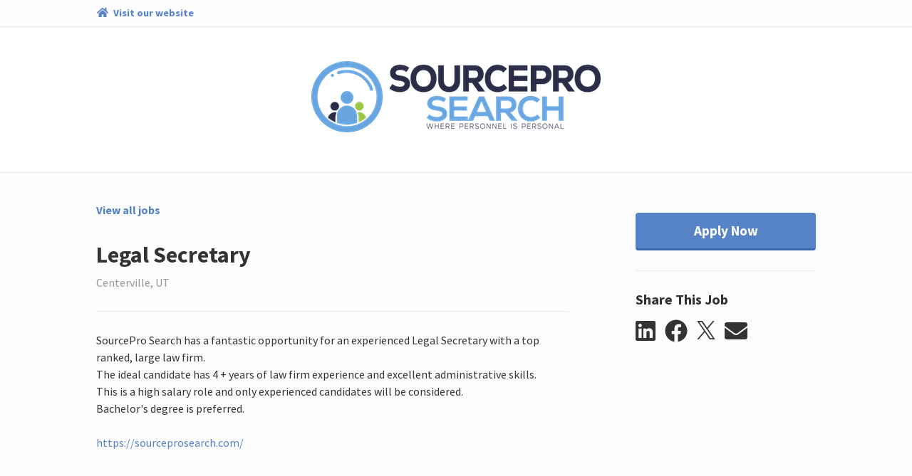

--- FILE ---
content_type: text/html; charset=utf-8
request_url: https://kjm.catsone.com/careers/7294-General/jobs/14722429-Legal-Secretary/
body_size: 8655
content:
<!DOCTYPE html>
<html lang="en-us">
  <head>
    <link rel="stylesheet" href="https://cp.static.catsone.com/main.css?v=1769001404662">
    <title data-react-helmet="true">Legal Secretary</title>
    <meta data-react-helmet="true" charset="utf-8"/><meta data-react-helmet="true" name="viewport" content="width=device-width, initial-scale=1, shrink-to-fit=no"/><meta data-react-helmet="true" property="og:type" content="website"/><meta data-react-helmet="true" property="og:url" content="/careers/7294-General/jobs/14722429-Legal-Secretary/"/><meta data-react-helmet="true" property="og:image" content="https://s3.amazonaws.com/cats-prod-public/db/dbrhzh72vfgaupesi3o8otz3m8j/logo.png"/><meta data-react-helmet="true" name="twitter:card" content="summary"/><meta data-react-helmet="true" name="twitter:title" content="Careers | SourcePro Search"/><meta data-react-helmet="true" name="twitter:url" content="/careers/7294-General/jobs/14722429-Legal-Secretary/"/><meta data-react-helmet="true" name="twitter:image" content="https://s3.amazonaws.com/cats-prod-public/db/dbrhzh72vfgaupesi3o8otz3m8j/logo.png"/><meta data-react-helmet="true" name="robots" content="all"/><meta data-react-helmet="true" property="og:title" content="Legal Secretary | SourcePro Search"/><meta data-react-helmet="true" property="og:description" content="SourcePro Search has a fantastic opportunity for an experienced Legal Secretary with a top ranked, large law firm. 
The ideal candidate has 4 + years of law firm experience and excellent administrativ"/>
    <link data-react-helmet="true" rel="icon" href="https://cp.static.catsone.com/c547c78f765e27c5835fbdc865f2f7c0.png" sizes="32x32"/><link data-react-helmet="true" rel="icon" href="https://cp.static.catsone.com/380842dd06a92232448fd98ca33a550b.png" sizes="57x57"/><link data-react-helmet="true" rel="icon" href="https://cp.static.catsone.com/c837106ad15699f256cf27618773918f.png" sizes="76x76"/><link data-react-helmet="true" rel="icon" href="https://cp.static.catsone.com/7746ce1380e66a6740a870af5b25c631.png" sizes="96x96"/><link data-react-helmet="true" rel="icon" href="https://cp.static.catsone.com/ec665af2bcb26f6456a8b087413fa68d.png" sizes="128x128"/><link data-react-helmet="true" rel="icon" href="https://cp.static.catsone.com/d6ebbc4f937f0a2ace377e3b219376cd.png" sizes="228x228"/>
    <script data-react-helmet="true" type="application/ld+json">{"@context":"http://schema.org/","@type":"JobPosting","identifier":{"@type":"PropertyValue","name":"id","value":"14722429"},"title":"Legal Secretary","description":"&lt;span&gt;&lt;span&gt;&lt;span&gt;&lt;span&gt;&lt;span&gt;&lt;span&gt;SourcePro Search has a fantastic opportunity for an experienced Legal Secretary with a top ranked, large law firm. &lt;/span&gt;&lt;/span&gt;&lt;/span&gt;&lt;/span&gt;&lt;/span&gt;&lt;/span&gt;&lt;br /&gt;\n&lt;span&gt;&lt;span&gt;&lt;span&gt;&lt;span&gt;&lt;span&gt;&lt;span&gt;The ideal candidate has 4 + years of law firm experience and excellent administrative skills.  &lt;/span&gt;&lt;/span&gt;&lt;/span&gt;&lt;/span&gt;&lt;/span&gt;&lt;/span&gt;&lt;br /&gt;\n&lt;span&gt;&lt;span&gt;&lt;span&gt;&lt;span&gt;&lt;span&gt;&lt;span&gt;This is a high salary role and only experienced candidates will be considered. &lt;br /&gt;\nBachelor&#39;s degree is preferred.&lt;/span&gt;&lt;/span&gt;&lt;/span&gt;&lt;/span&gt;&lt;/span&gt;&lt;/span&gt;&lt;br /&gt;\n ","datePosted":"2021-10-17T22:43:34+00:00","hiringOrganization":{"@type":"Organization","name":"SourcePro Search","sameAs":"https://sourceprosearch.com/"},"jobLocation":{"@type":"Place","address":{"@type":"PostalAddress","addressLocality":"Centerville","addressRegion":"UT","postalCode":"null"}}}</script>
    <style data-styled="dIzuaw  jTcecV hksPHh diIDAd jLgbdH cmXTdc gcWOoQ frtAvv iMTArg jITyVO hpeByH dSFTwF fmVfAE fLrkuv glzrzz exWGLv jyEBmc rAnnt kjZMkO jRzEgf cvLzRM ldRPZC lmwuhf" data-styled-version="4.0.0-beta.8-unpure">
/* sc-component-id: sc-Rmtcm */
.jITyVO .modal-content{background-color:#fcfcfd;border-color:#d1d1e0;} .jITyVO .modal-header{border-color:#d1d1e0;} .jITyVO .close{color:#a0a0c0;text-shadow:none;} .jITyVO .sc-EHOje,.jITyVO .sc-gipzik{width:100%;} .jITyVO .sc-EHOje:not(:last-child),.jITyVO .sc-gipzik:not(:last-child){margin-bottom:0.5rem;} .jITyVO .sc-EHOje span,.jITyVO .sc-gipzik span{margin-left:0.2rem;}
/* sc-component-id: sc-bRBYWo */
.kjZMkO{margin-right:0.8rem;color:#333333;-webkit-transition:color 0.2s;transition:color 0.2s;} .kjZMkO:hover{color:#5682c6;}
/* sc-component-id: sc-hzDkRC */
.jRzEgf{margin-right:0.8rem;} .jRzEgf svg{width:26px;height:26px;} .jRzEgf svg path{-webkit-transition:fill 0.2s;transition:fill 0.2s;fill:#333333;} .jRzEgf:hover svg path{fill:#5682c6;}
/* sc-component-id: sc-jhAzac */
.rAnnt{margin-top:1rem;white-space:nowrap;} .rAnnt .SocialMediaShareButton{display:inline-block;outline:none;cursor:pointer;}
/* sc-component-id: sc-fBuWsC */
.exWGLv.exWGLv.exWGLv,.exWGLv.exWGLv.exWGLv.btn-secondary:disabled{font-weight:700;background-color:#fefefe;color:#333333;border-color:#e0e0eb;padding:0.65rem 2rem;-webkit-transition:none;transition:none;} .exWGLv.exWGLv.exWGLv.btn-secondary:disabled{background-color:#5682c6 !important;border-color:#2e5188 !important;} .exWGLv.exWGLv.exWGLv:hover,.exWGLv.exWGLv.exWGLv.btn-secondary:hover{background-color:#f7f7fa;border-color:#dddde9;color:#333333;} .exWGLv.exWGLv.exWGLv.btn-secondary:hover{border-color:#d1d1e0;} .exWGLv.exWGLv.exWGLv.btn-success{color:#ffffff;background-color:#5cb85c;border-color:rgba(0,0,0,0.2);} .exWGLv.exWGLv.exWGLv.btn-success:hover{background-color:#449d44;border-color:rgba(0,0,0,0.25);} .exWGLv.exWGLv.exWGLv.btn-primary{background-color:#5682c6;border-color:#5682c6;color:#ffffff;border-bottom:3px solid #3b68ae;} .exWGLv.exWGLv.exWGLv.btn-primary:hover{background-color:#4b7ac2;} .exWGLv.exWGLv.exWGLv.btn-primary:active{background-color:#3b68ae;border-color:#3b68ae;} .exWGLv.exWGLv.exWGLv.btn-link{background-color:transparent;border-color:transparent;color:#5682c6;cursor:pointer;} .exWGLv.exWGLv.exWGLv{width:100%;margin-top:1rem;padding:0.65rem 0;font-size:1.2rem;}
/* sc-component-id: sc-dVhcbM */
.jyEBmc{margin-top:1.75rem;border-top:1px solid #e7e7ef;padding-top:1.75rem;}
/* sc-component-id: sc-fAjcbJ */
.glzrzz{padding-left:4rem;position:-webkit-sticky;position:sticky;top:0px;}
/* sc-component-id: sc-caSCKo */
.fLrkuv{margin-top:1.75rem;margin-bottom:4rem;border-top:1px solid #e7e7ef;padding-top:1.75rem;} .fLrkuv h1{font-size:1.5rem;} .fLrkuv h2{font-size:1.25rem;} .fLrkuv h3{font-size:1.17em;} .fLrkuv h4,.fLrkuv h5,.fLrkuv h6{font-size:1em;} .fLrkuv h1,.fLrkuv h2,.fLrkuv h3,.fLrkuv h4,.fLrkuv h5,.fLrkuv h6{margin-top:0.5rem;margin-bottom:0.5rem;}
/* sc-component-id: sc-gisBJw */
.fmVfAE.fmVfAE.fmVfAE,.fmVfAE.fmVfAE.fmVfAE.btn-secondary:disabled{font-weight:700;background-color:#fefefe;color:#333333;border-color:#e0e0eb;padding:0.65rem 2rem;-webkit-transition:none;transition:none;} .fmVfAE.fmVfAE.fmVfAE.btn-secondary:disabled{background-color:#5682c6 !important;border-color:#2e5188 !important;} .fmVfAE.fmVfAE.fmVfAE:hover,.fmVfAE.fmVfAE.fmVfAE.btn-secondary:hover{background-color:#f7f7fa;border-color:#dddde9;color:#333333;} .fmVfAE.fmVfAE.fmVfAE.btn-secondary:hover{border-color:#d1d1e0;} .fmVfAE.fmVfAE.fmVfAE.btn-success{color:#ffffff;background-color:#5cb85c;border-color:rgba(0,0,0,0.2);} .fmVfAE.fmVfAE.fmVfAE.btn-success:hover{background-color:#449d44;border-color:rgba(0,0,0,0.25);} .fmVfAE.fmVfAE.fmVfAE.btn-primary{background-color:#5682c6;border-color:#5682c6;color:#ffffff;border-bottom:3px solid #3b68ae;} .fmVfAE.fmVfAE.fmVfAE.btn-primary:hover{background-color:#4b7ac2;} .fmVfAE.fmVfAE.fmVfAE.btn-primary:active{background-color:#3b68ae;border-color:#3b68ae;} .fmVfAE.fmVfAE.fmVfAE.btn-link{background-color:transparent;border-color:transparent;color:#5682c6;cursor:pointer;} .fmVfAE.fmVfAE.fmVfAE{position:-webkit-sticky;position:sticky;top:1rem;width:100%;margin-top:1rem;padding:0.65rem 0;font-size:1.2rem;}
/* sc-component-id: sc-kjoXOD */
.hpeByH{font-weight:700;margin-bottom:2rem;display:block;width:-webkit-fit-content;width:-moz-fit-content;width:fit-content;} .hpeByH.hpeByH{color:#5682c6;} .hpeByH.hpeByH:hover,.hpeByH.hpeByH:visited{color:#5682c6;}
/* sc-component-id: sc-cHGsZl */
.dSFTwF{color:#333333;}
/* sc-component-id: sc-jwKygS */
.gcWOoQ img{max-height:150px;max-width:100%;}
/* sc-component-id: sc-lhVmIH */
.hksPHh{display:-webkit-box;display:-webkit-flex;display:-ms-flexbox;display:flex;}
/* sc-component-id: sc-bYSBpT */
.diIDAd{margin-right:auto;}
/* sc-component-id: sc-jtRfpW */
.jTcecV{background-color:#fcfcfd;padding:0.5rem 1rem;border-bottom:1px solid #e7e7ef;} .jTcecV a{font-size:90%;font-weight:bold;color:#5682c6;} .jTcecV a:hover{color:#5682c6;} .jTcecV a svg{margin-right:0.2rem;}
/* sc-component-id: sc-kfGgVZ */
.iMTArg h2{margin-top:2rem;margin-bottom:2rem;}
/* sc-component-id: sc-global-3820843717 */
body{background-color:#fcfcfd;color:#333333;} .modal-backdrop{background-color:rgba(255,255,255,0.8);} a,a:hover{color:#5682c6;}
/* sc-component-id: sc-esjQYD */
.dIzuaw{height:100%;} @media (max-width:768px){.dIzuaw{padding:0;}}
/* sc-component-id: sc-kIPQKe */
.jLgbdH{padding:0 1rem;background-color:#ffffff;} @media (max-width:768px){.jLgbdH{padding:0;}}
/* sc-component-id: sc-eXEjpC */
.frtAvv{color:#333333;padding:0 1rem;border-top:1px solid #e7e7ef;padding-top:2.5rem;} .frtAvv .text-muted{color:#989898 !important;} .frtAvv .form-control:focus{border-color:#5682c6;} .frtAvv .form-control-danger{border-color:#ff6b6c;}
/* sc-component-id: sc-ibxdXY */
.cmXTdc.cmXTdc{text-align:center;background-color:transparent;padding:3rem 0;border-radius:0;margin-bottom:0;} @media (max-width:768px){.cmXTdc.cmXTdc{padding:1rem 0;}}
/* sc-component-id: sc-RefOD */
.cvLzRM{padding:0 1rem;} @media (max-width:768px){.cvLzRM{padding:0;}}
/* sc-component-id: sc-iQKALj */
.ldRPZC{text-align:center;padding:4rem 0;color:#989898;}
/* sc-component-id: sc-bwCtUz */
.lmwuhf{width:100px;height:36px;margin-left:0.5rem;position:relative;top:13px;display:inline-block;background-image:url(https://cp.static.catsone.com/788f639fa8b487b5905406c6ef7b80a4.png);background-size:100px 36px;}</style>
  </head>
  <body>
    <div id="root"><div><div><div><div><div lang="en-us"><div class="sc-esjQYD dIzuaw"><div></div><div class="sc-jtRfpW jTcecV"><div class="container-fluid"><div class="justify-content-center row"><div class="col-md-12 col-xl-10"><div class="sc-lhVmIH hksPHh"><a href="https://sourceprosearch.com/" target="_blank" rel="noopener noreferrer" class="sc-bYSBpT diIDAd"><svg aria-hidden="true" focusable="false" data-prefix="fas" data-icon="home" class="svg-inline--fa fa-home fa-w-18 fa-fw " role="img" xmlns="http://www.w3.org/2000/svg" viewBox="0 0 576 512"><path fill="currentColor" d="M280.37 148.26L96 300.11V464a16 16 0 0 0 16 16l112.06-.29a16 16 0 0 0 15.92-16V368a16 16 0 0 1 16-16h64a16 16 0 0 1 16 16v95.64a16 16 0 0 0 16 16.05L464 480a16 16 0 0 0 16-16V300L295.67 148.26a12.19 12.19 0 0 0-15.3 0zM571.6 251.47L488 182.56V44.05a12 12 0 0 0-12-12h-56a12 12 0 0 0-12 12v72.61L318.47 43a48 48 0 0 0-61 0L4.34 251.47a12 12 0 0 0-1.6 16.9l25.5 31A12 12 0 0 0 45.15 301l235.22-193.74a12.19 12.19 0 0 1 15.3 0L530.9 301a12 12 0 0 0 16.9-1.6l25.5-31a12 12 0 0 0-1.7-16.93z"></path></svg> <span>Visit our website</span></a></div></div></div></div></div><div class="sc-kIPQKe jLgbdH"><div class="container-fluid"><div class="justify-content-center row"><div class="col-md-12 col-xl-10"><div class="sc-ibxdXY cmXTdc jumbotron"><h2><div class="sc-jwKygS gcWOoQ"><img alt="logo" src="https://s3.amazonaws.com/cats-prod-public/db/dbrhzh72vfgaupesi3o8otz3m8j/logo.png"/></div></h2></div></div></div></div></div><div class="sc-eXEjpC frtAvv"><div class="container-fluid"><div class="justify-content-center row"><div class="col-md-12 col-xl-10"><div><div><div></div><div class="row"><div class="col-12 col-md-8"><a class="sc-kjoXOD hpeByH" href="/careers/7294-General"><span>View all jobs</span></a><h2 class="sc-cHGsZl dSFTwF">Legal Secretary</h2><span class="text-muted">Centerville, UT</span><button type="button" class="d-md-none sc-gisBJw fmVfAE btn btn-primary"><span>Apply Now</span></button><div class="sc-caSCKo fLrkuv"><div><span><span><span><span><span><span>SourcePro Search has a fantastic opportunity for an experienced Legal Secretary with a top ranked, large law firm. </span></span></span></span></span></span><br>
<span><span><span><span><span><span>The ideal candidate has 4 + years of law firm experience and excellent administrative skills.&nbsp; </span></span></span></span></span></span><br>
<span><span><span><span><span><span>This is a high salary role and only experienced candidates will be considered.&nbsp;<br>
Bachelor's degree is preferred.</span></span></span></span></span></span><br>
&nbsp;</div><div><div><a href="http://www.kjmstaffingsolutions.com">https://sourceprosearch.com/</a></div>

<div>&nbsp;</div>

<div>&nbsp;</div></div></div></div><div class="col-12 col-sm-4 col-md-4"><div class="d-none d-md-block sc-fAjcbJ glzrzz"><button type="button" class="sc-fBuWsC exWGLv btn btn-primary"><span>Apply Now</span></button><div class="sc-dVhcbM jyEBmc"><h3 class="h5"><span>Share This Job</span></h3><div class="sc-jhAzac rAnnt"><div aria-label="linkedin" role="button" tabindex="0" class="SocialMediaShareButton SocialMediaShareButton--linkedin"><svg aria-hidden="true" focusable="false" data-prefix="fab" data-icon="linkedin" class="svg-inline--fa fa-linkedin fa-w-14 fa-2x sc-bRBYWo kjZMkO" role="img" xmlns="http://www.w3.org/2000/svg" viewBox="0 0 448 512"><path fill="currentColor" d="M416 32H31.9C14.3 32 0 46.5 0 64.3v383.4C0 465.5 14.3 480 31.9 480H416c17.6 0 32-14.5 32-32.3V64.3c0-17.8-14.4-32.3-32-32.3zM135.4 416H69V202.2h66.5V416zm-33.2-243c-21.3 0-38.5-17.3-38.5-38.5S80.9 96 102.2 96c21.2 0 38.5 17.3 38.5 38.5 0 21.3-17.2 38.5-38.5 38.5zm282.1 243h-66.4V312c0-24.8-.5-56.7-34.5-56.7-34.6 0-39.9 27-39.9 54.9V416h-66.4V202.2h63.7v29.2h.9c8.9-16.8 30.6-34.5 62.9-34.5 67.2 0 79.7 44.3 79.7 101.9V416z"></path></svg></div><div aria-label="facebook" role="button" tabindex="0" class="SocialMediaShareButton SocialMediaShareButton--facebook"><svg aria-hidden="true" focusable="false" data-prefix="fab" data-icon="facebook" class="svg-inline--fa fa-facebook fa-w-16 fa-2x sc-bRBYWo kjZMkO" role="img" xmlns="http://www.w3.org/2000/svg" viewBox="0 0 512 512"><path fill="currentColor" d="M504 256C504 119 393 8 256 8S8 119 8 256c0 123.78 90.69 226.38 209.25 245V327.69h-63V256h63v-54.64c0-62.15 37-96.48 93.67-96.48 27.14 0 55.52 4.84 55.52 4.84v61h-31.28c-30.8 0-40.41 19.12-40.41 38.73V256h68.78l-11 71.69h-57.78V501C413.31 482.38 504 379.78 504 256z"></path></svg></div><div aria-label="twitter" role="button" tabindex="0" class="SocialMediaShareButton SocialMediaShareButton--twitter"><div class="sc-hzDkRC jRzEgf"><svg width="1200" height="1227" viewBox="0 0 1200 1227" fill="none" xmlns="http://www.w3.org/2000/svg"><path d="M714.163 519.284L1160.89 0H1055.03L667.137 450.887L357.328 0H0L468.492 681.821L0 1226.37H105.866L515.491 750.218L842.672 1226.37H1200L714.137 519.284H714.163ZM569.165 687.828L521.697 619.934L144.011 79.6944H306.615L611.412 515.685L658.88 583.579L1055.08 1150.3H892.476L569.165 687.854V687.828Z" fill="white"></path></svg></div></div><div aria-label="email" role="button" tabindex="0" class="SocialMediaShareButton SocialMediaShareButton--email"><svg aria-hidden="true" focusable="false" data-prefix="fas" data-icon="envelope" class="svg-inline--fa fa-envelope fa-w-16 fa-2x sc-bRBYWo kjZMkO" role="img" xmlns="http://www.w3.org/2000/svg" viewBox="0 0 512 512"><path fill="currentColor" d="M502.3 190.8c3.9-3.1 9.7-.2 9.7 4.7V400c0 26.5-21.5 48-48 48H48c-26.5 0-48-21.5-48-48V195.6c0-5 5.7-7.8 9.7-4.7 22.4 17.4 52.1 39.5 154.1 113.6 21.1 15.4 56.7 47.8 92.2 47.6 35.7.3 72-32.8 92.3-47.6 102-74.1 131.6-96.3 154-113.7zM256 320c23.2.4 56.6-29.2 73.4-41.4 132.7-96.3 142.8-104.7 173.4-128.7 5.8-4.5 9.2-11.5 9.2-18.9v-19c0-26.5-21.5-48-48-48H48C21.5 64 0 85.5 0 112v19c0 7.4 3.4 14.3 9.2 18.9 30.6 23.9 40.7 32.4 173.4 128.7 16.8 12.2 50.2 41.8 73.4 41.4z"></path></svg></div></div></div></div></div></div></div></div></div></div></div></div><div class="sc-RefOD cvLzRM"><div class="container"><div class="justify-content-center row"><div class="col-md-12 col-xl-10"><div class="sc-iQKALj ldRPZC"><span>Powered by</span> <a href="https://www.catsone.com?ref=career-portal" target="_blank"><div aria-label="CATS logo" class="sc-bwCtUz lmwuhf"></div></a></div></div></div></div></div></div></div></div></div></div></div></div>
    <script>
      window.__PRELOADED_STATE__ = {"app":{"isLoading":false,"host":"","portal":{"isFetching":false,"didInvalidate":false,"id":7294,"partial":true,"name":"General","site_id":11296,"siteName":"SourcePro Search","logoUrl":"https:\u002F\u002Fs3.amazonaws.com\u002Fcats-prod-public\u002Fdb\u002Fdbrhzh72vfgaupesi3o8otz3m8j\u002Flogo.png","bannerUrl":"","website":"https:\u002F\u002Fsourceprosearch.com\u002F","applications":[{"id":17232,"description":"Basic Application","header":"","pages":[[{"id":138102,"applicationId":17232,"inputId":"field-17232-138102","isRequired":true,"minItems":null,"position":0,"title":"Upload Resume","comment":"","type":"file","savesTo":"resume","answers":[]},{"id":138103,"applicationId":17232,"inputId":"field-17232-138103","isRequired":true,"minItems":null,"position":1,"title":"First Name","comment":"","type":"text","savesTo":"first_name","answers":[]},{"id":138104,"applicationId":17232,"inputId":"field-17232-138104","isRequired":true,"minItems":null,"position":2,"title":"Last Name","comment":"","type":"text","savesTo":"last_name","answers":[]},{"id":138105,"applicationId":17232,"inputId":"field-17232-138105","isRequired":true,"minItems":null,"position":3,"title":"Email","comment":"","type":"text","savesTo":"emails.primary","answers":[]},{"id":138106,"applicationId":17232,"inputId":"field-17232-138106","isRequired":true,"minItems":null,"position":4,"title":"Address","comment":"","type":"multiline","savesTo":"address.street","answers":[]},{"id":138107,"applicationId":17232,"inputId":"field-17232-138107","isRequired":true,"minItems":null,"position":5,"title":"City","comment":"","type":"text","savesTo":"address.city","answers":[]},{"id":138108,"applicationId":17232,"inputId":"field-17232-138108","isRequired":true,"minItems":null,"position":6,"title":"State","comment":"","type":"text","savesTo":"address.state","answers":[]},{"id":138109,"applicationId":17232,"inputId":"field-17232-138109","isRequired":true,"minItems":null,"position":7,"title":"Zip Code","comment":"","type":"text","savesTo":"address.postal_code","answers":[]},{"id":138110,"applicationId":17232,"inputId":"field-17232-138110","isRequired":true,"minItems":null,"position":8,"title":"Phone","comment":"","type":"text","savesTo":"phones.home","answers":[]},{"id":138111,"applicationId":17232,"inputId":"field-17232-138111","isRequired":true,"minItems":null,"position":9,"title":"Current Title","comment":"","type":"text","savesTo":"title","answers":[]},{"id":138112,"applicationId":17232,"inputId":"field-17232-138112","isRequired":false,"minItems":null,"position":10,"title":"Language Skills","comment":"","type":"multiline","savesTo":"notes","answers":[]},{"id":138113,"applicationId":17232,"inputId":"field-17232-138113","isRequired":false,"minItems":null,"position":11,"title":"Date Available","comment":"","type":"date","savesTo":null,"answers":[]},{"id":1051257,"applicationId":17232,"inputId":"field-17232-1051257","isRequired":true,"minItems":null,"position":12,"title":"Desired Base Salary","comment":"","type":"text","savesTo":"desired_pay","answers":[]},{"id":1051299,"applicationId":17232,"inputId":"field-17232-1051299","isRequired":false,"minItems":null,"position":14,"title":"What is your ideal position?","comment":"","type":"multiline","savesTo":null,"answers":[]},{"id":1051278,"applicationId":17232,"inputId":"field-17232-1051278","isRequired":false,"minItems":null,"position":15,"title":"What is your motivation for making a career change?","comment":"","type":"multiline","savesTo":null,"answers":[]},{"id":1051293,"applicationId":17232,"inputId":"field-17232-1051293","isRequired":false,"minItems":null,"position":16,"title":"What would you change about your current position or company?","comment":"","type":"multiline","savesTo":null,"answers":[]},{"id":1051296,"applicationId":17232,"inputId":"field-17232-1051296","isRequired":false,"minItems":null,"position":17,"title":"What are three (3) accomplishments you are most proud of in your career?","comment":"","type":"multiline","savesTo":null,"answers":[]},{"id":1051290,"applicationId":17232,"inputId":"field-17232-1051290","isRequired":false,"minItems":null,"position":18,"title":"What is most important to you in a new opportunity (ie compensation, growth)?","comment":"","type":"multiline","savesTo":null,"answers":[]},{"id":1051263,"applicationId":17232,"inputId":"field-17232-1051263","isRequired":false,"minItems":null,"position":19,"title":"Professional Reference #1  (Name, Company, Title, Email Address)","comment":"","type":"multiline","savesTo":null,"answers":[]},{"id":1051266,"applicationId":17232,"inputId":"field-17232-1051266","isRequired":false,"minItems":null,"position":20,"title":"Professional Reference #2  (Name, Company, Title, Email Address)","comment":"","type":"multiline","savesTo":null,"answers":[]},{"id":1051269,"applicationId":17232,"inputId":"field-17232-1051269","isRequired":false,"minItems":null,"position":21,"title":"Peer Reference #1  (Name, Company, Title, Email Address)","comment":"","type":"multiline","savesTo":null,"answers":[]},{"id":1051272,"applicationId":17232,"inputId":"field-17232-1051272","isRequired":false,"minItems":null,"position":22,"title":"Peer Reference #2  (Name, Company, Title, Email Address)","comment":"","type":"multiline","savesTo":null,"answers":[]},{"id":1051281,"applicationId":17232,"inputId":"field-17232-1051281","isRequired":false,"minItems":null,"position":23,"title":"In what cities are you open to working (will you relocate and if so where)?","comment":"","type":"multiline","savesTo":null,"answers":[]},{"id":1051284,"applicationId":17232,"inputId":"field-17232-1051284","isRequired":false,"minItems":null,"position":24,"title":"Is there anything else we should know about what you are seeking in a new opportunity?","comment":"","type":"multiline","savesTo":null,"answers":[]}]],"fields":[{"id":138102,"applicationId":17232,"inputId":"field-17232-138102","isRequired":true,"minItems":null,"position":0,"title":"Upload Resume","comment":"","type":"file","savesTo":"resume","answers":[]},{"id":138103,"applicationId":17232,"inputId":"field-17232-138103","isRequired":true,"minItems":null,"position":1,"title":"First Name","comment":"","type":"text","savesTo":"first_name","answers":[]},{"id":138104,"applicationId":17232,"inputId":"field-17232-138104","isRequired":true,"minItems":null,"position":2,"title":"Last Name","comment":"","type":"text","savesTo":"last_name","answers":[]},{"id":138105,"applicationId":17232,"inputId":"field-17232-138105","isRequired":true,"minItems":null,"position":3,"title":"Email","comment":"","type":"text","savesTo":"emails.primary","answers":[]},{"id":138106,"applicationId":17232,"inputId":"field-17232-138106","isRequired":true,"minItems":null,"position":4,"title":"Address","comment":"","type":"multiline","savesTo":"address.street","answers":[]},{"id":138107,"applicationId":17232,"inputId":"field-17232-138107","isRequired":true,"minItems":null,"position":5,"title":"City","comment":"","type":"text","savesTo":"address.city","answers":[]},{"id":138108,"applicationId":17232,"inputId":"field-17232-138108","isRequired":true,"minItems":null,"position":6,"title":"State","comment":"","type":"text","savesTo":"address.state","answers":[]},{"id":138109,"applicationId":17232,"inputId":"field-17232-138109","isRequired":true,"minItems":null,"position":7,"title":"Zip Code","comment":"","type":"text","savesTo":"address.postal_code","answers":[]},{"id":138110,"applicationId":17232,"inputId":"field-17232-138110","isRequired":true,"minItems":null,"position":8,"title":"Phone","comment":"","type":"text","savesTo":"phones.home","answers":[]},{"id":138111,"applicationId":17232,"inputId":"field-17232-138111","isRequired":true,"minItems":null,"position":9,"title":"Current Title","comment":"","type":"text","savesTo":"title","answers":[]},{"id":138112,"applicationId":17232,"inputId":"field-17232-138112","isRequired":false,"minItems":null,"position":10,"title":"Language Skills","comment":"","type":"multiline","savesTo":"notes","answers":[]},{"id":138113,"applicationId":17232,"inputId":"field-17232-138113","isRequired":false,"minItems":null,"position":11,"title":"Date Available","comment":"","type":"date","savesTo":null,"answers":[]},{"id":1051257,"applicationId":17232,"inputId":"field-17232-1051257","isRequired":true,"minItems":null,"position":12,"title":"Desired Base Salary","comment":"","type":"text","savesTo":"desired_pay","answers":[]},{"id":1051299,"applicationId":17232,"inputId":"field-17232-1051299","isRequired":false,"minItems":null,"position":14,"title":"What is your ideal position?","comment":"","type":"multiline","savesTo":null,"answers":[]},{"id":1051278,"applicationId":17232,"inputId":"field-17232-1051278","isRequired":false,"minItems":null,"position":15,"title":"What is your motivation for making a career change?","comment":"","type":"multiline","savesTo":null,"answers":[]},{"id":1051293,"applicationId":17232,"inputId":"field-17232-1051293","isRequired":false,"minItems":null,"position":16,"title":"What would you change about your current position or company?","comment":"","type":"multiline","savesTo":null,"answers":[]},{"id":1051296,"applicationId":17232,"inputId":"field-17232-1051296","isRequired":false,"minItems":null,"position":17,"title":"What are three (3) accomplishments you are most proud of in your career?","comment":"","type":"multiline","savesTo":null,"answers":[]},{"id":1051290,"applicationId":17232,"inputId":"field-17232-1051290","isRequired":false,"minItems":null,"position":18,"title":"What is most important to you in a new opportunity (ie compensation, growth)?","comment":"","type":"multiline","savesTo":null,"answers":[]},{"id":1051263,"applicationId":17232,"inputId":"field-17232-1051263","isRequired":false,"minItems":null,"position":19,"title":"Professional Reference #1  (Name, Company, Title, Email Address)","comment":"","type":"multiline","savesTo":null,"answers":[]},{"id":1051266,"applicationId":17232,"inputId":"field-17232-1051266","isRequired":false,"minItems":null,"position":20,"title":"Professional Reference #2  (Name, Company, Title, Email Address)","comment":"","type":"multiline","savesTo":null,"answers":[]},{"id":1051269,"applicationId":17232,"inputId":"field-17232-1051269","isRequired":false,"minItems":null,"position":21,"title":"Peer Reference #1  (Name, Company, Title, Email Address)","comment":"","type":"multiline","savesTo":null,"answers":[]},{"id":1051272,"applicationId":17232,"inputId":"field-17232-1051272","isRequired":false,"minItems":null,"position":22,"title":"Peer Reference #2  (Name, Company, Title, Email Address)","comment":"","type":"multiline","savesTo":null,"answers":[]},{"id":1051281,"applicationId":17232,"inputId":"field-17232-1051281","isRequired":false,"minItems":null,"position":23,"title":"In what cities are you open to working (will you relocate and if so where)?","comment":"","type":"multiline","savesTo":null,"answers":[]},{"id":1051284,"applicationId":17232,"inputId":"field-17232-1051284","isRequired":false,"minItems":null,"position":24,"title":"Is there anything else we should know about what you are seeking in a new opportunity?","comment":"","type":"multiline","savesTo":null,"answers":[]}]}],"registrationEnabled":false,"registrationApplicationId":17232,"noindexTag":false,"theme":{"bodyBackgroundColor":"#fcfcfd","headerBackgroundColor":"#ffffff","headerTextColor":"#000000","textColor":"#333333","textMutedColor":"#989898","buttonBackgroundColor":"#5682c6","buttonTextColor":"#ffffff","linkColor":"#5682c6","dangerColor":"#ff6b6c"},"layout":"list","groupBy":"","sortOn":"posted","sortOrder":"desc","isSearchEnabled":false,"translations":{"header":"Jobs at {company}","category":"Category","location":"Location","apply-to-job":"Apply to {job}","job-openings":"Job Openings","apply":"Apply","apply-now":"Apply Now","apply-header":"Apply to {job}","add-history":"Add more history","next-page":"Next Page","previous-page":"Previous Page","page-number":"Page {currentPage} of {totalPages}","submit":"Submit Application","remove":"Remove","attach-file":"Attach a file","powered-by":"Powered by","job-title":"Job Title","company-name":"Company Name","city":"City","state":"State","country":"Country","type":"Type","supervisor-name":"Supervisor's Name","supervisor-phone":"Supervisor's Phone","start-date":"Start Date","end-date":"End Date","summary":"Summary","reason-for-leaving":"Reason for Leaving","month":"Month","year":"Year","january":"January","february":"February","march":"March","april":"April","may":"May","june":"June","july":"July","august":"August","september":"September","october":"October","november":"November","december":"December","drop-paste":"Drop files here, paste or","drop-paste-import":"Drop files here, paste, import from one of the locations above or","browse":"browse","upload-file":"Upload {count} file","upload-files":"Upload {count} files","you-can-only-upload-file":"You can only upload {count} file","you-can-only-upload-files":"You can only upload {count} files","name":"Name","done":"Done","editing":"Editing","my-device":"My Device","add-url":"Add URL","import":"Import","enter-url":"Enter file URL to import","failed-to-fetch":"Failed to fetch URL","import-from":"Import files from","no-openings":"We don't have any openings currently available. Please check back later.","view-all-jobs":"View all jobs","more-openings":"More Openings","share-this-job":"Share This Job","upload-your-resume":"Upload your resume","import-from-linkedin":"Import from LinkedIn","fill-manually":"Fill manually","view-job-listing":"View job listing","application-received":"Application received","application-received-message":"Your application for {job} has been received.","registration-received-message":"Your application has been received.","application-failed":"An error occurred","application-failed-message":"Something went wrong while submitting your application. Please try again later.","view-more-openings":"View more openings","view-all-openings":"View openings","linkedin-error":"Unable to import your information from LinkedIn.","visit-website":"Visit our website","register":"Register with us","register-with-company":"Register with {company}","contract":"Contract","hire":"Hire","contract-to-hire":"Contract to Hire","freelance":"Freelance","find-a":"Find a","search":"Search","unsupported-browser":"Your browser is not supported because it is out of date.","unsupported-browser-message":"Please update or try one of these options:","download":"Download","company-job-id":"Company Job ID","id":"ID","department":"Department","duration":"Duration","max-rate":"Max Rate","salary":"Salary","postal-code":"Zip Code","date-posted":"Date Posted","branch":"Branch"},"dateFormat":"mdy","filters":["location","title"],"customFieldMetadata":[],"analytics":[],"language":"en-us","columns":["category","location"],"captcha":true},"isFetchingPortal":false,"isFetchingJob":false,"selectedJobId":14722429,"pagination":{"page":1},"entities":{"fields":{"138102":{"id":138102,"applicationId":17232,"inputId":"field-17232-138102","isRequired":true,"minItems":null,"position":0,"title":"Upload Resume","comment":"","type":"file","savesTo":"resume","answers":[]},"138103":{"id":138103,"applicationId":17232,"inputId":"field-17232-138103","isRequired":true,"minItems":null,"position":1,"title":"First Name","comment":"","type":"text","savesTo":"first_name","answers":[]},"138104":{"id":138104,"applicationId":17232,"inputId":"field-17232-138104","isRequired":true,"minItems":null,"position":2,"title":"Last Name","comment":"","type":"text","savesTo":"last_name","answers":[]},"138105":{"id":138105,"applicationId":17232,"inputId":"field-17232-138105","isRequired":true,"minItems":null,"position":3,"title":"Email","comment":"","type":"text","savesTo":"emails.primary","answers":[]},"138106":{"id":138106,"applicationId":17232,"inputId":"field-17232-138106","isRequired":true,"minItems":null,"position":4,"title":"Address","comment":"","type":"multiline","savesTo":"address.street","answers":[]},"138107":{"id":138107,"applicationId":17232,"inputId":"field-17232-138107","isRequired":true,"minItems":null,"position":5,"title":"City","comment":"","type":"text","savesTo":"address.city","answers":[]},"138108":{"id":138108,"applicationId":17232,"inputId":"field-17232-138108","isRequired":true,"minItems":null,"position":6,"title":"State","comment":"","type":"text","savesTo":"address.state","answers":[]},"138109":{"id":138109,"applicationId":17232,"inputId":"field-17232-138109","isRequired":true,"minItems":null,"position":7,"title":"Zip Code","comment":"","type":"text","savesTo":"address.postal_code","answers":[]},"138110":{"id":138110,"applicationId":17232,"inputId":"field-17232-138110","isRequired":true,"minItems":null,"position":8,"title":"Phone","comment":"","type":"text","savesTo":"phones.home","answers":[]},"138111":{"id":138111,"applicationId":17232,"inputId":"field-17232-138111","isRequired":true,"minItems":null,"position":9,"title":"Current Title","comment":"","type":"text","savesTo":"title","answers":[]},"138112":{"id":138112,"applicationId":17232,"inputId":"field-17232-138112","isRequired":false,"minItems":null,"position":10,"title":"Language Skills","comment":"","type":"multiline","savesTo":"notes","answers":[]},"138113":{"id":138113,"applicationId":17232,"inputId":"field-17232-138113","isRequired":false,"minItems":null,"position":11,"title":"Date Available","comment":"","type":"date","savesTo":null,"answers":[]},"1051257":{"id":1051257,"applicationId":17232,"inputId":"field-17232-1051257","isRequired":true,"minItems":null,"position":12,"title":"Desired Base Salary","comment":"","type":"text","savesTo":"desired_pay","answers":[]},"1051263":{"id":1051263,"applicationId":17232,"inputId":"field-17232-1051263","isRequired":false,"minItems":null,"position":19,"title":"Professional Reference #1  (Name, Company, Title, Email Address)","comment":"","type":"multiline","savesTo":null,"answers":[]},"1051266":{"id":1051266,"applicationId":17232,"inputId":"field-17232-1051266","isRequired":false,"minItems":null,"position":20,"title":"Professional Reference #2  (Name, Company, Title, Email Address)","comment":"","type":"multiline","savesTo":null,"answers":[]},"1051269":{"id":1051269,"applicationId":17232,"inputId":"field-17232-1051269","isRequired":false,"minItems":null,"position":21,"title":"Peer Reference #1  (Name, Company, Title, Email Address)","comment":"","type":"multiline","savesTo":null,"answers":[]},"1051272":{"id":1051272,"applicationId":17232,"inputId":"field-17232-1051272","isRequired":false,"minItems":null,"position":22,"title":"Peer Reference #2  (Name, Company, Title, Email Address)","comment":"","type":"multiline","savesTo":null,"answers":[]},"1051278":{"id":1051278,"applicationId":17232,"inputId":"field-17232-1051278","isRequired":false,"minItems":null,"position":15,"title":"What is your motivation for making a career change?","comment":"","type":"multiline","savesTo":null,"answers":[]},"1051281":{"id":1051281,"applicationId":17232,"inputId":"field-17232-1051281","isRequired":false,"minItems":null,"position":23,"title":"In what cities are you open to working (will you relocate and if so where)?","comment":"","type":"multiline","savesTo":null,"answers":[]},"1051284":{"id":1051284,"applicationId":17232,"inputId":"field-17232-1051284","isRequired":false,"minItems":null,"position":24,"title":"Is there anything else we should know about what you are seeking in a new opportunity?","comment":"","type":"multiline","savesTo":null,"answers":[]},"1051290":{"id":1051290,"applicationId":17232,"inputId":"field-17232-1051290","isRequired":false,"minItems":null,"position":18,"title":"What is most important to you in a new opportunity (ie compensation, growth)?","comment":"","type":"multiline","savesTo":null,"answers":[]},"1051293":{"id":1051293,"applicationId":17232,"inputId":"field-17232-1051293","isRequired":false,"minItems":null,"position":16,"title":"What would you change about your current position or company?","comment":"","type":"multiline","savesTo":null,"answers":[]},"1051296":{"id":1051296,"applicationId":17232,"inputId":"field-17232-1051296","isRequired":false,"minItems":null,"position":17,"title":"What are three (3) accomplishments you are most proud of in your career?","comment":"","type":"multiline","savesTo":null,"answers":[]},"1051299":{"id":1051299,"applicationId":17232,"inputId":"field-17232-1051299","isRequired":false,"minItems":null,"position":14,"title":"What is your ideal position?","comment":"","type":"multiline","savesTo":null,"answers":[]}},"applications":{"17232":{"id":17232,"description":"Basic Application","header":"","pages":[[{"id":138102,"applicationId":17232,"inputId":"field-17232-138102","isRequired":true,"minItems":null,"position":0,"title":"Upload Resume","comment":"","type":"file","savesTo":"resume","answers":[]},{"id":138103,"applicationId":17232,"inputId":"field-17232-138103","isRequired":true,"minItems":null,"position":1,"title":"First Name","comment":"","type":"text","savesTo":"first_name","answers":[]},{"id":138104,"applicationId":17232,"inputId":"field-17232-138104","isRequired":true,"minItems":null,"position":2,"title":"Last Name","comment":"","type":"text","savesTo":"last_name","answers":[]},{"id":138105,"applicationId":17232,"inputId":"field-17232-138105","isRequired":true,"minItems":null,"position":3,"title":"Email","comment":"","type":"text","savesTo":"emails.primary","answers":[]},{"id":138106,"applicationId":17232,"inputId":"field-17232-138106","isRequired":true,"minItems":null,"position":4,"title":"Address","comment":"","type":"multiline","savesTo":"address.street","answers":[]},{"id":138107,"applicationId":17232,"inputId":"field-17232-138107","isRequired":true,"minItems":null,"position":5,"title":"City","comment":"","type":"text","savesTo":"address.city","answers":[]},{"id":138108,"applicationId":17232,"inputId":"field-17232-138108","isRequired":true,"minItems":null,"position":6,"title":"State","comment":"","type":"text","savesTo":"address.state","answers":[]},{"id":138109,"applicationId":17232,"inputId":"field-17232-138109","isRequired":true,"minItems":null,"position":7,"title":"Zip Code","comment":"","type":"text","savesTo":"address.postal_code","answers":[]},{"id":138110,"applicationId":17232,"inputId":"field-17232-138110","isRequired":true,"minItems":null,"position":8,"title":"Phone","comment":"","type":"text","savesTo":"phones.home","answers":[]},{"id":138111,"applicationId":17232,"inputId":"field-17232-138111","isRequired":true,"minItems":null,"position":9,"title":"Current Title","comment":"","type":"text","savesTo":"title","answers":[]},{"id":138112,"applicationId":17232,"inputId":"field-17232-138112","isRequired":false,"minItems":null,"position":10,"title":"Language Skills","comment":"","type":"multiline","savesTo":"notes","answers":[]},{"id":138113,"applicationId":17232,"inputId":"field-17232-138113","isRequired":false,"minItems":null,"position":11,"title":"Date Available","comment":"","type":"date","savesTo":null,"answers":[]},{"id":1051257,"applicationId":17232,"inputId":"field-17232-1051257","isRequired":true,"minItems":null,"position":12,"title":"Desired Base Salary","comment":"","type":"text","savesTo":"desired_pay","answers":[]},{"id":1051299,"applicationId":17232,"inputId":"field-17232-1051299","isRequired":false,"minItems":null,"position":14,"title":"What is your ideal position?","comment":"","type":"multiline","savesTo":null,"answers":[]},{"id":1051278,"applicationId":17232,"inputId":"field-17232-1051278","isRequired":false,"minItems":null,"position":15,"title":"What is your motivation for making a career change?","comment":"","type":"multiline","savesTo":null,"answers":[]},{"id":1051293,"applicationId":17232,"inputId":"field-17232-1051293","isRequired":false,"minItems":null,"position":16,"title":"What would you change about your current position or company?","comment":"","type":"multiline","savesTo":null,"answers":[]},{"id":1051296,"applicationId":17232,"inputId":"field-17232-1051296","isRequired":false,"minItems":null,"position":17,"title":"What are three (3) accomplishments you are most proud of in your career?","comment":"","type":"multiline","savesTo":null,"answers":[]},{"id":1051290,"applicationId":17232,"inputId":"field-17232-1051290","isRequired":false,"minItems":null,"position":18,"title":"What is most important to you in a new opportunity (ie compensation, growth)?","comment":"","type":"multiline","savesTo":null,"answers":[]},{"id":1051263,"applicationId":17232,"inputId":"field-17232-1051263","isRequired":false,"minItems":null,"position":19,"title":"Professional Reference #1  (Name, Company, Title, Email Address)","comment":"","type":"multiline","savesTo":null,"answers":[]},{"id":1051266,"applicationId":17232,"inputId":"field-17232-1051266","isRequired":false,"minItems":null,"position":20,"title":"Professional Reference #2  (Name, Company, Title, Email Address)","comment":"","type":"multiline","savesTo":null,"answers":[]},{"id":1051269,"applicationId":17232,"inputId":"field-17232-1051269","isRequired":false,"minItems":null,"position":21,"title":"Peer Reference #1  (Name, Company, Title, Email Address)","comment":"","type":"multiline","savesTo":null,"answers":[]},{"id":1051272,"applicationId":17232,"inputId":"field-17232-1051272","isRequired":false,"minItems":null,"position":22,"title":"Peer Reference #2  (Name, Company, Title, Email Address)","comment":"","type":"multiline","savesTo":null,"answers":[]},{"id":1051281,"applicationId":17232,"inputId":"field-17232-1051281","isRequired":false,"minItems":null,"position":23,"title":"In what cities are you open to working (will you relocate and if so where)?","comment":"","type":"multiline","savesTo":null,"answers":[]},{"id":1051284,"applicationId":17232,"inputId":"field-17232-1051284","isRequired":false,"minItems":null,"position":24,"title":"Is there anything else we should know about what you are seeking in a new opportunity?","comment":"","type":"multiline","savesTo":null,"answers":[]}]],"fields":[138102,138103,138104,138105,138106,138107,138108,138109,138110,138111,138112,138113,1051257,1051299,1051278,1051293,1051296,1051290,1051263,1051266,1051269,1051272,1051281,1051284]}},"jobs":{"14722429":{"id":14722429,"dateCreated":"2021-10-17T22:43:34+00:00","dateModified":"2025-10-01T22:34:57+00:00","datePosted":"2023-06-22T20:36:54+00:00","title":"Legal Secretary","description":"\u003Cspan\u003E\u003Cspan\u003E\u003Cspan\u003E\u003Cspan\u003E\u003Cspan\u003E\u003Cspan\u003ESourcePro Search has a fantastic opportunity for an experienced Legal Secretary with a top ranked, large law firm. \u003C\u002Fspan\u003E\u003C\u002Fspan\u003E\u003C\u002Fspan\u003E\u003C\u002Fspan\u003E\u003C\u002Fspan\u003E\u003C\u002Fspan\u003E\u003Cbr \u002F\u003E\n\u003Cspan\u003E\u003Cspan\u003E\u003Cspan\u003E\u003Cspan\u003E\u003Cspan\u003E\u003Cspan\u003EThe ideal candidate has 4 + years of law firm experience and excellent administrative skills.  \u003C\u002Fspan\u003E\u003C\u002Fspan\u003E\u003C\u002Fspan\u003E\u003C\u002Fspan\u003E\u003C\u002Fspan\u003E\u003C\u002Fspan\u003E\u003Cbr \u002F\u003E\n\u003Cspan\u003E\u003Cspan\u003E\u003Cspan\u003E\u003Cspan\u003E\u003Cspan\u003E\u003Cspan\u003EThis is a high salary role and only experienced candidates will be considered. \u003Cbr \u002F\u003E\nBachelor's degree is preferred.\u003C\u002Fspan\u003E\u003C\u002Fspan\u003E\u003C\u002Fspan\u003E\u003C\u002Fspan\u003E\u003C\u002Fspan\u003E\u003C\u002Fspan\u003E\u003Cbr \u002F\u003E\n ","category":"","city":"Centerville","state":"UT","postalCode":null,"countryCode":null,"country":"","type":"H","applications":[],"applicationIds":[17232],"isHidden":false,"recruiterSignature":"\u003Cdiv\u003E\u003Ca href=\"http:\u002F\u002Fwww.kjmstaffingsolutions.com\"\u003Ehttps:\u002F\u002Fsourceprosearch.com\u002F\u003C\u002Fa\u003E\u003C\u002Fdiv\u003E\n\n\u003Cdiv\u003E&nbsp;\u003C\u002Fdiv\u003E\n\n\u003Cdiv\u003E&nbsp;\u003C\u002Fdiv\u003E","customFields":[],"maxRate":"","salary":"","remoteType":"","startDate":null,"companyJobId":"","department":null,"duration":"","branch":""}},"portals":{"7294":{"isFetching":false,"didInvalidate":false,"id":7294,"partial":true,"name":"General","site_id":11296,"siteName":"SourcePro Search","logoUrl":"https:\u002F\u002Fs3.amazonaws.com\u002Fcats-prod-public\u002Fdb\u002Fdbrhzh72vfgaupesi3o8otz3m8j\u002Flogo.png","bannerUrl":"","website":"https:\u002F\u002Fsourceprosearch.com\u002F","jobs":[14722429],"applications":[17232],"registrationEnabled":false,"registrationApplicationId":17232,"noindexTag":false,"theme":{"bodyBackgroundColor":"#fcfcfd","headerBackgroundColor":"#ffffff","headerTextColor":"#000000","textColor":"#333333","textMutedColor":"#989898","buttonBackgroundColor":"#5682c6","buttonTextColor":"#ffffff","linkColor":"#5682c6","dangerColor":"#ff6b6c"},"layout":"list","groupBy":"","sortOn":"posted","sortOrder":"desc","isSearchEnabled":false,"translations":{"header":"Jobs at {company}","category":"Category","location":"Location","apply-to-job":"Apply to {job}","job-openings":"Job Openings","apply":"Apply","apply-now":"Apply Now","apply-header":"Apply to {job}","add-history":"Add more history","next-page":"Next Page","previous-page":"Previous Page","page-number":"Page {currentPage} of {totalPages}","submit":"Submit Application","remove":"Remove","attach-file":"Attach a file","powered-by":"Powered by","job-title":"Job Title","company-name":"Company Name","city":"City","state":"State","country":"Country","type":"Type","supervisor-name":"Supervisor's Name","supervisor-phone":"Supervisor's Phone","start-date":"Start Date","end-date":"End Date","summary":"Summary","reason-for-leaving":"Reason for Leaving","month":"Month","year":"Year","january":"January","february":"February","march":"March","april":"April","may":"May","june":"June","july":"July","august":"August","september":"September","october":"October","november":"November","december":"December","drop-paste":"Drop files here, paste or","drop-paste-import":"Drop files here, paste, import from one of the locations above or","browse":"browse","upload-file":"Upload {count} file","upload-files":"Upload {count} files","you-can-only-upload-file":"You can only upload {count} file","you-can-only-upload-files":"You can only upload {count} files","name":"Name","done":"Done","editing":"Editing","my-device":"My Device","add-url":"Add URL","import":"Import","enter-url":"Enter file URL to import","failed-to-fetch":"Failed to fetch URL","import-from":"Import files from","no-openings":"We don't have any openings currently available. Please check back later.","view-all-jobs":"View all jobs","more-openings":"More Openings","share-this-job":"Share This Job","upload-your-resume":"Upload your resume","import-from-linkedin":"Import from LinkedIn","fill-manually":"Fill manually","view-job-listing":"View job listing","application-received":"Application received","application-received-message":"Your application for {job} has been received.","registration-received-message":"Your application has been received.","application-failed":"An error occurred","application-failed-message":"Something went wrong while submitting your application. Please try again later.","view-more-openings":"View more openings","view-all-openings":"View openings","linkedin-error":"Unable to import your information from LinkedIn.","visit-website":"Visit our website","register":"Register with us","register-with-company":"Register with {company}","contract":"Contract","hire":"Hire","contract-to-hire":"Contract to Hire","freelance":"Freelance","find-a":"Find a","search":"Search","unsupported-browser":"Your browser is not supported because it is out of date.","unsupported-browser-message":"Please update or try one of these options:","download":"Download","company-job-id":"Company Job ID","id":"ID","department":"Department","duration":"Duration","max-rate":"Max Rate","salary":"Salary","postal-code":"Zip Code","date-posted":"Date Posted","branch":"Branch"},"dateFormat":"mdy","filters":["location","title"],"customFieldMetadata":[],"analytics":[],"language":"en-us","columns":["category","location"],"captcha":true}}},"linkedInProfile":null,"applicationResult":null,"ref":null},"router":{"location":{"pathname":"\u002Fcareers\u002F7294-General\u002Fjobs\u002F14722429-Legal-Secretary\u002F","search":"","hash":"","key":"jwrn6g"}},"forms":{"application":{},"forms":{"$form":{"initialValue":{"application":{}},"focus":false,"pending":false,"pristine":true,"submitted":false,"submitFailed":false,"retouched":false,"touched":false,"valid":true,"validating":false,"validated":false,"validity":{},"errors":{},"intents":[],"model":"forms","value":{"application":{}}},"application":{"$form":{"initialValue":{},"focus":false,"pending":false,"pristine":true,"submitted":false,"submitFailed":false,"retouched":false,"touched":false,"valid":true,"validating":false,"validated":false,"validity":{},"errors":{},"intents":[],"model":"forms.application","value":{}}}}}};
    </script>
    <script type="text/javascript" src="https://cp.static.catsone.com/frontend.js?v=1769001404662"></script>
  </body>
</html>